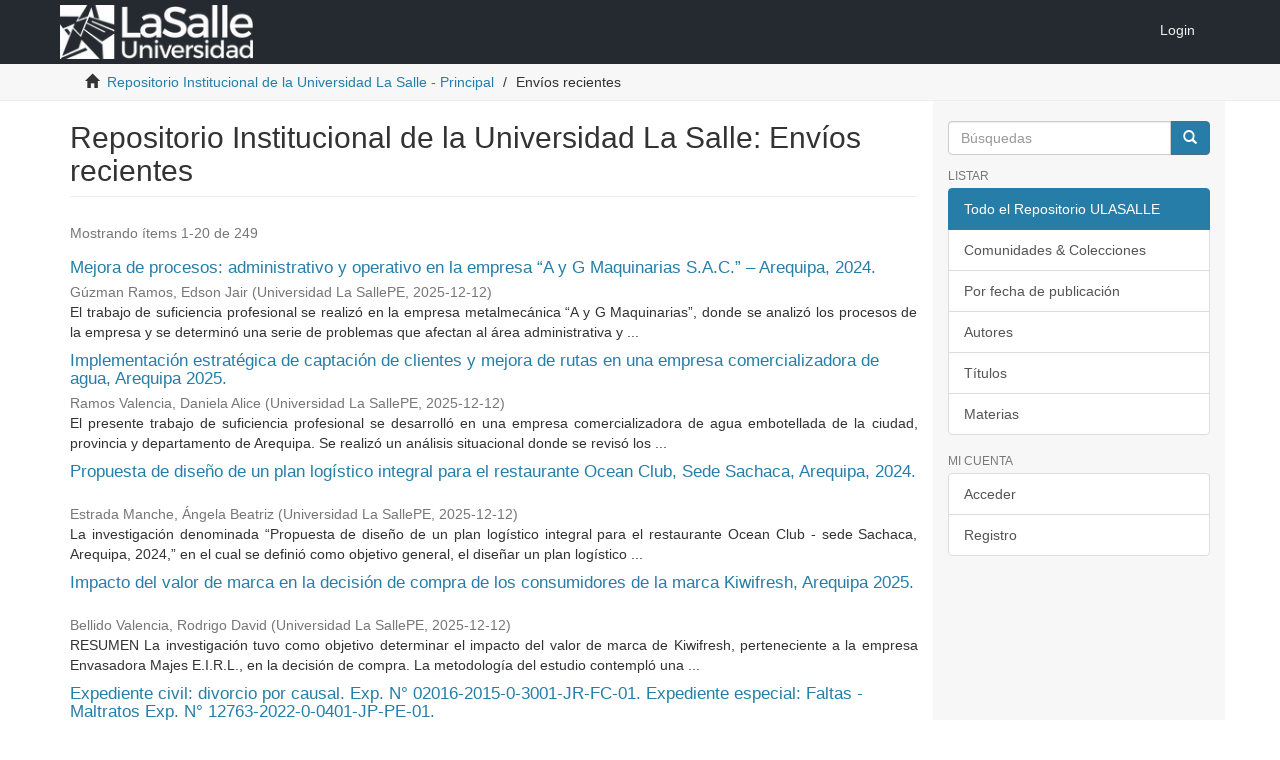

--- FILE ---
content_type: text/html;charset=utf-8
request_url: http://repositorio.ulasalle.edu.pe/recent-submissions
body_size: 47176
content:
<!DOCTYPE html>
            <!--[if lt IE 7]> <html class="no-js lt-ie9 lt-ie8 lt-ie7" lang="en"> <![endif]-->
            <!--[if IE 7]>    <html class="no-js lt-ie9 lt-ie8" lang="en"> <![endif]-->
            <!--[if IE 8]>    <html class="no-js lt-ie9" lang="en"> <![endif]-->
            <!--[if gt IE 8]><!--> <html class="no-js" lang="en"> <!--<![endif]-->
            <head><META http-equiv="Content-Type" content="text/html; charset=UTF-8">
<meta content="text/html; charset=UTF-8" http-equiv="Content-Type">
<meta content="IE=edge,chrome=1" http-equiv="X-UA-Compatible">
<meta content="width=device-width,initial-scale=1" name="viewport">
<link rel="shortcut icon" href="/themes/Mirage2/images/favicon.ico">
<link rel="apple-touch-icon" href="/themes/Mirage2/images/apple-touch-icon.png">
<meta name="Generator" content="DSpace 6.1">
<link href="/themes/Mirage2/styles/main.css" rel="stylesheet">
<link type="application/opensearchdescription+xml" rel="search" href="http://localhost:8080/open-search/description.xml" title="DSpace">
<script>
                //Clear default text of empty text areas on focus
                function tFocus(element)
                {
                if (element.value == ' '){element.value='';}
                }
                //Clear default text of empty text areas on submit
                function tSubmit(form)
                {
                var defaultedElements = document.getElementsByTagName("textarea");
                for (var i=0; i != defaultedElements.length; i++){
                if (defaultedElements[i].value == ' '){
                defaultedElements[i].value='';}}
                }
                //Disable pressing 'enter' key to submit a form (otherwise pressing 'enter' causes a submission to start over)
                function disableEnterKey(e)
                {
                var key;

                if(window.event)
                key = window.event.keyCode;     //Internet Explorer
                else
                key = e.which;     //Firefox and Netscape

                if(key == 13)  //if "Enter" pressed, then disable!
                return false;
                else
                return true;
                }
            </script><!--[if lt IE 9]>
                <script src="/themes/Mirage2/vendor/html5shiv/dist/html5shiv.js"> </script>
                <script src="/themes/Mirage2/vendor/respond/dest/respond.min.js"> </script>
                <![endif]--><script src="/themes/Mirage2/vendor/modernizr/modernizr.js"> </script>
<title>Env&iacute;os recientes</title>
</head><body>
<header>
<div role="navigation" class="navbar navbar-default navbar-static-top">
<div class="container">
<div class="navbar-header">
<button data-toggle="offcanvas" class="navbar-toggle" type="button"><span class="sr-only">Cambiar navegaci&oacute;n</span><span class="icon-bar"></span><span class="icon-bar"></span><span class="icon-bar"></span></button><a class="navbar-brand" href="/"><img src="/themes/Mirage2/images/DSpace-logo-line.png"></a>
<div class="navbar-header pull-right visible-xs hidden-sm hidden-md hidden-lg">
<ul class="nav nav-pills pull-left ">
<li>
<form method="get" action="/login" style="display: inline">
<button class="navbar-toggle navbar-link"><b aria-hidden="true" class="visible-xs glyphicon glyphicon-user"></b></button>
</form>
</li>
</ul>
</div>
</div>
<div class="navbar-header pull-right hidden-xs">
<ul class="nav navbar-nav pull-left"></ul>
<ul class="nav navbar-nav pull-left">
<li>
<a href="/login"><span class="hidden-xs">Login</span></a>
</li>
</ul>
<button type="button" class="navbar-toggle visible-sm" data-toggle="offcanvas"><span class="sr-only">Cambiar navegaci&oacute;n</span><span class="icon-bar"></span><span class="icon-bar"></span><span class="icon-bar"></span></button>
</div>
</div>
</div>
</header>
<div class="trail-wrapper hidden-print">
<div class="container">
<div class="row">
<div class="col-xs-12">
<div class="breadcrumb dropdown visible-xs">
<a data-toggle="dropdown" class="dropdown-toggle" role="button" href="#" id="trail-dropdown-toggle">Env&iacute;os recientes&nbsp;<b class="caret"></b></a>
<ul aria-labelledby="trail-dropdown-toggle" role="menu" class="dropdown-menu">
<li role="presentation">
<a role="menuitem" href="/"><i aria-hidden="true" class="glyphicon glyphicon-home"></i>&nbsp;
                        Repositorio Institucional de la Universidad La Salle - Principal</a>
</li>
<li role="presentation" class="disabled">
<a href="#" role="menuitem">Env&iacute;os recientes</a>
</li>
</ul>
</div>
<ul class="breadcrumb hidden-xs">
<li>
<i aria-hidden="true" class="glyphicon glyphicon-home"></i>&nbsp;
            <a href="/">Repositorio Institucional de la Universidad La Salle - Principal</a>
</li>
<li class="active">Env&iacute;os recientes</li>
</ul>
</div>
</div>
</div>
</div>
<div class="hidden" id="no-js-warning-wrapper">
<div id="no-js-warning">
<div class="notice failure">JavaScript is disabled for your browser. Some features of this site may not work without it.</div>
</div>
</div>
<div class="container" id="main-container">
<div class="row row-offcanvas row-offcanvas-right">
<div class="horizontal-slider clearfix">
<div class="col-xs-12 col-sm-12 col-md-9 main-content">
<div>
<h2 class="ds-div-head page-header first-page-header">Repositorio Institucional de la Universidad La Salle: Env&iacute;os recientes</h2>
<div id="aspect_discovery_recentSubmissions_RecentSubmissionTransformer_div_main-recent-submissions" class="ds-static-div">
<div class="pagination-simple clearfix top">
<p class="pagination-info">Mostrando &iacute;tems 1-20 de 249</p>
</div>
<ul class="ds-artifact-list list-unstyled"></ul>
<div id="aspect_discovery_recentSubmissions_RecentSubmissionTransformer_div_recent-submissions" class="ds-static-div">
<ul class="ds-artifact-list list-unstyled">
<!-- External Metadata URL: cocoon://metadata/handle/20.500.12953/298/mets.xml?sections=dmdSec,fileSec&fileGrpTypes=THUMBNAIL-->
<li class="ds-artifact-item odd">
<div class="artifact-description">
<h4 class="artifact-title">
<a href="/handle/20.500.12953/298">Mejora de procesos: administrativo y operativo en la empresa &ldquo;A y G Maquinarias S.A.C.&rdquo; &ndash; Arequipa, 2024.</a><span class="Z3988" title="ctx_ver=Z39.88-2004&amp;rft_val_fmt=info%3Aofi%2Ffmt%3Akev%3Amtx%3Adc&amp;rft_id=Guzman%2C+E.+%282025%29.+Mejora+de+procesos%3A+administrativo+y+operativo+en+la+empresa+%E2%80%9CA+y+G+Maquinarias+S.A.C.%E2%80%9D+%E2%80%93+Arequipa%2C+2024.+Tesis+para+optar+el+grado+de+Licenciado.+Facultad+de+Administraci%C3%B3n+y+Negocios+Internacionales.+Universidad+la+Salle%2C+Arequipa%2C+Per%C3%BA.&amp;rft_id=http%3A%2F%2Fhdl.handle.net%2F20.500.12953%2F298&amp;rfr_id=info%3Asid%2Fdspace.org%3Arepository&amp;rft.degree=Administraci%C3%B3n+y+negocios+internacionales&amp;rft.degree=Universidad+la+Salle.+Facultad+de+Administraci%C3%B3n+y+Negocios+Internacionales&amp;rft.degree=Administraci%C3%B3n+y+negocios+internacionales&amp;rft.author=71062287">
                    ﻿ 
                </span>
</h4>
<div class="artifact-info">
<span class="author h4"><small><span>G&uacute;zman Ramos, Edson Jair</span></small></span> <span class="publisher-date h4"><small>(<span class="publisher">Universidad La SallePE</span>, <span class="date">2025-12-12</span>)</small></span>
</div>
<div class="artifact-abstract">El trabajo de suficiencia profesional se realiz&oacute; en la empresa metalmec&aacute;nica &ldquo;A y G Maquinarias&rdquo;, donde se analiz&oacute; los procesos de la empresa y se determin&oacute; una serie de problemas que afectan al &aacute;rea administrativa y ...</div>
</div>
</li>
<!-- External Metadata URL: cocoon://metadata/handle/20.500.12953/297/mets.xml?sections=dmdSec,fileSec&fileGrpTypes=THUMBNAIL-->
<li class="ds-artifact-item even">
<div class="artifact-description">
<h4 class="artifact-title">
<a href="/handle/20.500.12953/297">Implementaci&oacute;n estrat&eacute;gica de captaci&oacute;n de clientes y mejora de rutas en una empresa comercializadora de agua, Arequipa 2025.</a><span class="Z3988" title="ctx_ver=Z39.88-2004&amp;rft_val_fmt=info%3Aofi%2Ffmt%3Akev%3Amtx%3Adc&amp;rft_id=Ramos%2C+D.%282025%29.+Implementaci%C3%B3n+estrat%C3%A9gica+de+captaci%C3%B3n+de+clientes+y+mejora+de+rutas+en+una+empresa+comercializadora+de+agua%2C+Arequipa+2025.+Tesis+para+optar+el+grado+de+Licenciado.+Facultad+de+Administraci%C3%B3n+y+negocios+internacionales.+Universidad+a+Salle%2C+Arequipa%2C+Per%C3%BA.&amp;rft_id=http%3A%2F%2Fhdl.handle.net%2F20.500.12953%2F297&amp;rfr_id=info%3Asid%2Fdspace.org%3Arepository&amp;rft.degree=Administraci%C3%B3n+y+negocios+internacionales&amp;rft.degree=Universidad+la+Salle.+Facultad+de+Administraci%C3%B3n+y+Negocios+Internacionales&amp;rft.degree=Administraci%C3%B3n+y+negocios+internacionales&amp;rft.author=70304780">
                    ﻿ 
                </span>
</h4>
<div class="artifact-info">
<span class="author h4"><small><span>Ramos Valencia, Daniela Alice</span></small></span> <span class="publisher-date h4"><small>(<span class="publisher">Universidad La SallePE</span>, <span class="date">2025-12-12</span>)</small></span>
</div>
<div class="artifact-abstract">El presente trabajo de suficiencia profesional se desarroll&oacute; en una empresa comercializadora de agua embotellada de la ciudad, provincia y departamento de Arequipa. Se realiz&oacute; un an&aacute;lisis situacional donde se revis&oacute; los ...</div>
</div>
</li>
<!-- External Metadata URL: cocoon://metadata/handle/20.500.12953/296/mets.xml?sections=dmdSec,fileSec&fileGrpTypes=THUMBNAIL-->
<li class="ds-artifact-item odd">
<div class="artifact-description">
<h4 class="artifact-title">
<a href="/handle/20.500.12953/296">Propuesta de dise&ntilde;o de un plan log&iacute;stico integral para el restaurante Ocean Club, Sede Sachaca, Arequipa, 2024.</a><span class="Z3988" title="ctx_ver=Z39.88-2004&amp;rft_val_fmt=info%3Aofi%2Ffmt%3Akev%3Amtx%3Adc&amp;rft_id=Estrada%2C+A.+%282025%29.+Propuesta+de+dise%C3%B1o+de+un+plan+log%C3%ADstico+integral+para+el+restaurante+Ocean+Club%2C+Sede+Sachaca%2C+Arequipa%2C+2024.Tesis+para+optar+el+grado+de+Licenciado.+Facultad+de+Administraci%C3%B3n+y+Negocios+Internacionales.+Universidad+la+Salle%2C+Arequipa%2C+Per%C3%BA.&amp;rft_id=http%3A%2F%2Fhdl.handle.net%2F20.500.12953%2F296&amp;rfr_id=info%3Asid%2Fdspace.org%3Arepository&amp;rft.degree=Administraci%C3%B3n+y+negocios+internacionales&amp;rft.degree=Universidad+la+Salle.+Facultad+de+Administraci%C3%B3n+y+Negocios+Internacionales&amp;rft.degree=Administraci%C3%B3n+y+negocios+internacionales&amp;rft.advisor=41866294&amp;rft.advisor=https%3A%2F%2Forcid.org%2F0000-0002-6148-5190&amp;rft.author=77180042">
                    ﻿ 
                </span>
</h4>
<div class="artifact-info">
<span class="author h4"><small><span>Estrada Manche, &Aacute;ngela Beatriz</span></small></span> <span class="publisher-date h4"><small>(<span class="publisher">Universidad La SallePE</span>, <span class="date">2025-12-12</span>)</small></span>
</div>
<div class="artifact-abstract">La investigaci&oacute;n denominada &ldquo;Propuesta de dise&ntilde;o de un plan log&iacute;stico integral para el restaurante Ocean Club - sede Sachaca, Arequipa, 2024,&rdquo; en el cual se defini&oacute; como objetivo general, el dise&ntilde;ar un plan log&iacute;stico ...</div>
</div>
</li>
<!-- External Metadata URL: cocoon://metadata/handle/20.500.12953/295/mets.xml?sections=dmdSec,fileSec&fileGrpTypes=THUMBNAIL-->
<li class="ds-artifact-item even">
<div class="artifact-description">
<h4 class="artifact-title">
<a href="/handle/20.500.12953/295">Impacto del valor de marca en la decisi&oacute;n de compra de los consumidores de la marca Kiwifresh, Arequipa 2025.</a><span class="Z3988" title="ctx_ver=Z39.88-2004&amp;rft_val_fmt=info%3Aofi%2Ffmt%3Akev%3Amtx%3Adc&amp;rft_id=Bellido%2C+R.+%282025%29.+Impacto+del+valor+de+marca+en+la+decisi%C3%B3n+de+compra+de+los+consumidores+de+la+marca+Kiwifresh%2C+Arequipa+2025.+Tesis+para+optar+el+grado+de+Licenciado.+Facultad+de+Administraci%C3%B3n+y+negocios+internacionales.+Universidad+la+Salle%2C+Arequipa%2C+Per%C3%BA.&amp;rft_id=http%3A%2F%2Fhdl.handle.net%2F20.500.12953%2F295&amp;rfr_id=info%3Asid%2Fdspace.org%3Arepository&amp;rft.degree=Administraci%C3%B3n+y+negocios+internacionales&amp;rft.degree=Universidad+la+Salle.+Facultad+de+Administraci%C3%B3n+y+Negocios+Internacionales&amp;rft.degree=Administraci%C3%B3n+y+negocios+internacionales&amp;rft.advisor=43305443&amp;rft.advisor=https%3A%2F%2Forcid.org%2F0000-0001-6030-678X&amp;rft.author=74469921">
                    ﻿ 
                </span>
</h4>
<div class="artifact-info">
<span class="author h4"><small><span>Bellido Valencia, Rodrigo David</span></small></span> <span class="publisher-date h4"><small>(<span class="publisher">Universidad La SallePE</span>, <span class="date">2025-12-12</span>)</small></span>
</div>
<div class="artifact-abstract">RESUMEN&#13;
La investigaci&oacute;n tuvo como objetivo determinar el impacto del valor de marca de Kiwifresh, perteneciente a la empresa Envasadora Majes E.I.R.L., en la decisi&oacute;n de compra. La metodolog&iacute;a del estudio contempl&oacute; una ...</div>
</div>
</li>
<!-- External Metadata URL: cocoon://metadata/handle/20.500.12953/294/mets.xml?sections=dmdSec,fileSec&fileGrpTypes=THUMBNAIL-->
<li class="ds-artifact-item odd">
<div class="artifact-description">
<h4 class="artifact-title">
<a href="/handle/20.500.12953/294">Expediente civil: divorcio por causal. Exp. N&deg; 02016-2015-0-3001-JR-FC-01. Expediente especial: Faltas - Maltratos Exp. N&deg; 12763-2022-0-0401-JP-PE-01.</a><span class="Z3988" title="ctx_ver=Z39.88-2004&amp;rft_val_fmt=info%3Aofi%2Ffmt%3Akev%3Amtx%3Adc&amp;rft_id=Guzm%C3%A1n%2C+M.+%282025%29.+Expediente+civil%3A+divorcio+por+causal.+Exp.+N%C2%B0+02016-2015-0-3001-JR-FC-01.+Expediente+especial%3A+Faltas+-+Maltratos+Exp.+N%C2%B0+12763-2022-0-0401-JP-PE-01.Tesis+para+optar+el+grado+de+Licenciado.+Facultad+de+Derecho.+Universidad+la+Salle%2C+Arequipa%2C+Per%C3%BA.&amp;rft_id=http%3A%2F%2Fhdl.handle.net%2F20.500.12953%2F294&amp;rfr_id=info%3Asid%2Fdspace.org%3Arepository&amp;rft.degree=Derecho&amp;rft.degree=Universidad+la+Salle.+Facultad+de+Derecho&amp;rft.degree=Derecho&amp;rft.author=73376474">
                    ﻿ 
                </span>
</h4>
<div class="artifact-info">
<span class="author h4"><small><span>Guzm&aacute;n Mestas, Mildred Josseline</span></small></span> <span class="publisher-date h4"><small>(<span class="publisher">Universidad la SallePE</span>, <span class="date">2025-12-11</span>)</small></span>
</div>
<div class="artifact-abstract">El presente trabajo de suficiencia profesional tiene como objetivo principal realizar un an&aacute;lisis detallado de dos expedientes judiciales, uno correspondiente al &aacute;mbito civil y el otro al &aacute;mbito penal, con el fin de evaluar ...</div>
</div>
</li>
<!-- External Metadata URL: cocoon://metadata/handle/20.500.12953/293/mets.xml?sections=dmdSec,fileSec&fileGrpTypes=THUMBNAIL-->
<li class="ds-artifact-item even">
<div class="artifact-description">
<h4 class="artifact-title">
<a href="/handle/20.500.12953/293">Expediente civil: nulidad del acto juridico Exp. N&deg; 00257-2016-0-0402-JR-CI-01.	Expediente especial: feminicidio agravado. Exp. N&deg;02604-2020-73-0401-JR-PE-01</a><span class="Z3988" title="ctx_ver=Z39.88-2004&amp;rft_val_fmt=info%3Aofi%2Ffmt%3Akev%3Amtx%3Adc&amp;rft_id=Melgar%2C+S.%282025%29.+Expediente+civil%3A+nulidad+del+acto+jur%C3%ADdico+Exp.+N%C2%B0+00257-2016-0-0402-JR-CI-01.Expediente+especial%3A+feminicidio+agravado.+Exp.+N%C2%B002604-2020-73-0401-JR-PE-01.+Tesis+para+optar+el+grado+de+Licenciado.+Facultad+de+Derecho.+Universidad+la+Salle%2C+Arequipa%2C+Per%C3%BA.&amp;rft_id=http%3A%2F%2Fhdl.handle.net%2F20.500.12953%2F293&amp;rfr_id=info%3Asid%2Fdspace.org%3Arepository&amp;rft.degree=Derecho&amp;rft.degree=Universidad+la+Salle.+Facultad+de+Derecho&amp;rft.degree=Derecho&amp;rft.author=70105120">
                    ﻿ 
                </span>
</h4>
<div class="artifact-info">
<span class="author h4"><small><span>Melgar Alfaro, Sdenka Maria</span></small></span> <span class="publisher-date h4"><small>(<span class="publisher">Universidad la SallePE</span>, <span class="date">2025-12-11</span>)</small></span>
</div>
<div class="artifact-abstract">En el presente trabajo de suficiencia profesional, analizara dos materias del Derecho: Derecho Civil y Derecho Penal.&#13;
En materia Civil: &ldquo;NULIDAD DE ACTO JUR&Iacute;DICO&rdquo;, proceso iniciado por la persona de iniciales I.Z.L.D., ...</div>
</div>
</li>
<!-- External Metadata URL: cocoon://metadata/handle/20.500.12953/292/mets.xml?sections=dmdSec,fileSec&fileGrpTypes=THUMBNAIL-->
<li class="ds-artifact-item odd">
<div class="artifact-description">
<h4 class="artifact-title">
<a href="/handle/20.500.12953/292">Experiencia del cliente y lealtad de marca de los comensales del restaurante La 41 Food Center, Arequipa, 2024.</a><span class="Z3988" title="ctx_ver=Z39.88-2004&amp;rft_val_fmt=info%3Aofi%2Ffmt%3Akev%3Amtx%3Adc&amp;rft_id=Ponce%2C+J.%282025%29.+Experiencia+del+cliente+y+lealtad+de+marca+de+los+comensales+del+restaurante+La+41+Food+Center%2C+Arequipa%2C+2024.+Tesis+para+optar+el+grado+de+Licenciado.+Facultad+de+Administraci%C3%B3n+y+Negocios+Internacionales%2C+Universidad+la+Salle%2C+Arequipa%2C+Per%C3%BA.&amp;rft_id=http%3A%2F%2Fhdl.handle.net%2F20.500.12953%2F292&amp;rfr_id=info%3Asid%2Fdspace.org%3Arepository&amp;rft.degree=Administraci%C3%B3n+y+negocios+internacionales&amp;rft.degree=Universidad+la+Salle.+Facultad+de+Administraci%C3%B3n+y+Negocios+Internacionales&amp;rft.degree=Administraci%C3%B3n+y+negocios+internacionales&amp;rft.advisor=42159832&amp;rft.advisor=https%3A%2F%2Forcid.org%2F0000-0003-4112-8038&amp;rft.author=73590543">
                    ﻿ 
                </span>
</h4>
<div class="artifact-info">
<span class="author h4"><small><span>Ponce Morales, Jos&eacute; Alonso</span></small></span> <span class="publisher-date h4"><small>(<span class="publisher">Universidad La SallePE</span>, <span class="date">2025-12-11</span>)</small></span>
</div>
<div class="artifact-abstract">La presente investigaci&oacute;n titulada &ldquo;Experiencia del cliente y lealtad de marca de los comensales del restaurante La 41 Food Center, Arequipa, 2024&rdquo; tuvo como finalidad analizar la relaci&oacute;n existente entre la experiencia ...</div>
</div>
</li>
<!-- External Metadata URL: cocoon://metadata/handle/20.500.12953/291/mets.xml?sections=dmdSec,fileSec&fileGrpTypes=THUMBNAIL-->
<li class="ds-artifact-item even">
<div class="artifact-description">
<h4 class="artifact-title">
<a href="/handle/20.500.12953/291">Propuesta de gesti&oacute;n de inventarios para mejorar la productividad en la empresa AGZ Transportes S.A.C.</a><span class="Z3988" title="ctx_ver=Z39.88-2004&amp;rft_val_fmt=info%3Aofi%2Ffmt%3Akev%3Amtx%3Adc&amp;rft_id=Valderrama%2C+Y.+%282025%29.+Propuesta+de+gesti%C3%B3n+de+inventarios+para+mejorar+la+productividad+en+la+empresa+AGZ+Transportes+S.A.C.+Tesis+para+optar+el+grado+de+Licenciado.+Facultad+de+Administraci%C3%B3n+y+Negocios+Internacionales.+Universidad+la+Salle%2C+Arequipa%2C+Per%C3%BA.&amp;rft_id=http%3A%2F%2Fhdl.handle.net%2F20.500.12953%2F291&amp;rfr_id=info%3Asid%2Fdspace.org%3Arepository&amp;rft.degree=Administraci%C3%B3n+y+negocios+internacionales&amp;rft.degree=Universidad+la+Salle.+Facultad+de+Administraci%C3%B3n+y+Negocios+Internacionales&amp;rft.degree=Administraci%C3%B3n+y+negocios+internacionales&amp;rft.advisor=41245708&amp;rft.advisor=https%3A%2F%2Forcid.org%2F0000-0003-2160-1908&amp;rft.author=71404303">
                    ﻿ 
                </span>
</h4>
<div class="artifact-info">
<span class="author h4"><small><span>Valderrama Ya&ntilde;ez, Yajayra Nayomi</span></small></span> <span class="publisher-date h4"><small>(<span class="publisher">Universidad La SallePE</span>, <span class="date">2025-12-11</span>)</small></span>
</div>
<div class="artifact-abstract">La empresa AGZ Transporte S.A.C., en Arequipa, pasaba por varios problemas con su inventario, sobre todo en el almac&eacute;n donde se guardaban los neum&aacute;ticos y los aros. No era raro que se presentaran demoras o que los registros ...</div>
</div>
</li>
<!-- External Metadata URL: cocoon://metadata/handle/20.500.12953/290/mets.xml?sections=dmdSec,fileSec&fileGrpTypes=THUMBNAIL-->
<li class="ds-artifact-item odd">
<div class="artifact-description">
<h4 class="artifact-title">
<a href="/handle/20.500.12953/290">El posicionamiento de marca y su relaci&oacute;n con el uso de redes sociales, de la principales universidades cat&oacute;licas de la ciudad de Arequipa, en estudiantes del 5to a&ntilde;o de secundaria de un grupo de colegios cat&oacute;licos de Arequipa 2024.</a><span class="Z3988" title="ctx_ver=Z39.88-2004&amp;rft_val_fmt=info%3Aofi%2Ffmt%3Akev%3Amtx%3Adc&amp;rft_id=http%3A%2F%2Fhdl.handle.net%2F20.500.12953%2F290&amp;rfr_id=info%3Asid%2Fdspace.org%3Arepository&amp;rft.degree=Administraci%C3%B3n+y+negocios+internacionales&amp;rft.degree=Universidad+la+Salle.+Facultad+de+Administraci%C3%B3n+y+Negocios+Internacionales&amp;rft.degree=Administraci%C3%B3n+y+negocios+internacionales&amp;rft.advisor=43305443&amp;rft.author=72670369">
                    ﻿ 
                </span>
</h4>
<div class="artifact-info">
<span class="author h4"><small><span>Sard&oacute;n Paucar, Andrea Dora</span></small></span> <span class="publisher-date h4"><small>(<span class="publisher">Universidad La SallePE</span>, <span class="date">2025-12-10</span>)</small></span>
</div>
<div class="artifact-abstract">El prop&oacute;sito de la presente investigaci&oacute;n tuvo como objetivo determinar el impacto del uso de redes sociales en el posicionamiento de marca de las principales universidades cat&oacute;licas de Arequipa, seg&uacute;n la percepci&oacute;n de los ...</div>
</div>
</li>
<!-- External Metadata URL: cocoon://metadata/handle/20.500.12953/289/mets.xml?sections=dmdSec,fileSec&fileGrpTypes=THUMBNAIL-->
<li class="ds-artifact-item even">
<div class="artifact-description">
<h4 class="artifact-title">
<a href="/handle/20.500.12953/289">Mejora del proceso de contrataci&oacute;n de locadores de servicio en la red asistencial Arequipa de Essalud basada en la ley N&deg;32069, Arequipa 2025.</a><span class="Z3988" title="ctx_ver=Z39.88-2004&amp;rft_val_fmt=info%3Aofi%2Ffmt%3Akev%3Amtx%3Adc&amp;rft_id=Cornejo%2C+k.%282025%29.+Mejora+del+proceso+de+contrataci%C3%B3n+de+locadores+de+servicio+en+la+red+asistencial+Arequipa+de+Essalud+basada+en+la+ley+N%C2%B032069%2C+Arequipa+2025.+Tesis+para+optar+el+grado+Licenciada.+Facultad+de+Administraci%C3%B3n+y+Negocios+Internacionales.+Universidad+la+Salle%2C+Arequipa%2C+Per%C3%BA.&amp;rft_id=http%3A%2F%2Fhdl.handle.net%2F20.500.12953%2F289&amp;rfr_id=info%3Asid%2Fdspace.org%3Arepository&amp;rft.degree=Administraci%C3%B3n+y+negocios+internacionales&amp;rft.degree=Universidad+la+Salle.+Facultad+de+Administraci%C3%B3n+y+Negocios+Internacionales&amp;rft.degree=Administraci%C3%B3n+y+negocios+internacionales&amp;rft.advisor=40566116&amp;rft.advisor=https%3A%2F%2Forcid.org%2F0000-0003-4897-0519&amp;rft.author=71504342">
                    ﻿ 
                </span>
</h4>
<div class="artifact-info">
<span class="author h4"><small><span>Cornejo D&iacute;az, Kriss</span></small></span> <span class="publisher-date h4"><small>(<span class="publisher">Universidad La SallePE</span>, <span class="date">2025-12-10</span>)</small></span>
</div>
<div class="artifact-abstract">La presente investigaci&oacute;n tuvo como prop&oacute;sito dise&ntilde;ar una propuesta para optimizar las contrataciones menores o iguales a 8 UIT de locadores de servicio en la Red Asistencial Arequipa de EsSalud, mediante la aplicaci&oacute;n de ...</div>
</div>
</li>
<!-- External Metadata URL: cocoon://metadata/handle/20.500.12953/288/mets.xml?sections=dmdSec,fileSec&fileGrpTypes=THUMBNAIL-->
<li class="ds-artifact-item odd">
<div class="artifact-description">
<h4 class="artifact-title">
<a href="/handle/20.500.12953/288">Expediente civil: interdicto de recobrar. EXP. N.&ordm; 05815-2022-0-0401-JR-CI-02. Expediente especial: Acci&oacute;n de amparo. EXP. N.&ordm; 0172-2019-0-0401-JR-DC-01.</a><span class="Z3988" title="ctx_ver=Z39.88-2004&amp;rft_val_fmt=info%3Aofi%2Ffmt%3Akev%3Amtx%3Adc&amp;rft_id=Camacho%2C+B.%282025%29.+Expediente+civil%3A+interdicto+de+recobrar.+EXP.+N.%C2%BA+05815-2022-0-0401-JR-CI-02.+Expediente+especial%3A+Acci%C3%B3n+de+amparo.+EXP.+N.%C2%BA+0172-2019-0-0401-JR-DC-01.Tesis+para+optar+el+grado+de+Licenciado.+Facultad+de+Derecho.+Universidad+la+Salle%2C+Arequipa%2C+Per%C3%BA.&amp;rft_id=http%3A%2F%2Fhdl.handle.net%2F20.500.12953%2F288&amp;rfr_id=info%3Asid%2Fdspace.org%3Arepository&amp;rft.degree=Derecho&amp;rft.degree=Universidad+la+Salle.+Facultad+de+Derecho&amp;rft.degree=Derecho&amp;rft.author=74200390">
                    ﻿ 
                </span>
</h4>
<div class="artifact-info">
<span class="author h4"><small><span>Camacho Huaracha, Betzy Fernanda</span></small></span> <span class="publisher-date h4"><small>(<span class="publisher">Universidad la SallePE</span>, <span class="date">2025-12-10</span>)</small></span>
</div>
<div class="artifact-abstract">En el presente trabajo de suficiencia profesional se llev&oacute; a cabo la exposici&oacute;n y an&aacute;lisis de los expedientes judiciales N&deg; 05815-2022-0-0401-JR-CI-02 y N.&ordm; 0172-2019-0-0401- JR-DC-01, los cuales son de materia civil y ...</div>
</div>
</li>
<!-- External Metadata URL: cocoon://metadata/handle/20.500.12953/287/mets.xml?sections=dmdSec,fileSec&fileGrpTypes=THUMBNAIL-->
<li class="ds-artifact-item even">
<div class="artifact-description">
<h4 class="artifact-title">
<a href="/handle/20.500.12953/287">Expediente civil: prescripci&oacute;n adquisitiva. Exp. N&deg; 02251-2019-0-0412-JR-CI-02. Expediente especial: nulidad de resoluci&oacute;n o acto administrativo. Exp. N&deg;: 15347-2017-0-1801-JR-CA-25.</a><span class="Z3988" title="ctx_ver=Z39.88-2004&amp;rft_val_fmt=info%3Aofi%2Ffmt%3Akev%3Amtx%3Adc&amp;rft_id=N%C3%BA%C3%B1ez%2C+Y.+%282025%29.+Expediente+civil%3A+prescripci%C3%B3n+adquisitiva.+Exp.+N%C2%B0+02251-2019-0-0412-JR-CI-02.+Expediente+especial%3A+nulidad+de+resoluci%C3%B3n+o+acto+administrativo.+Exp.+N%C2%B0%3A+15347-2017-0-1801-JR-CA-25.Tesis+para+optar+el+grado+de+Licenciado.+Facultad+de+Derecho.+Universidad+la+Salle%2C+Arequipa%2C+Per%C3%BA.&amp;rft_id=http%3A%2F%2Fhdl.handle.net%2F20.500.12953%2F287&amp;rfr_id=info%3Asid%2Fdspace.org%3Arepository&amp;rft.degree=Derecho&amp;rft.degree=Universidad+la+Salle.+Facultad+de+Derecho&amp;rft.degree=Derecho&amp;rft.author=70148300">
                    ﻿ 
                </span>
</h4>
<div class="artifact-info">
<span class="author h4"><small><span>Nu&ntilde;ez del Prado Meza, Yanina Estefani</span></small></span> <span class="publisher-date h4"><small>(<span class="publisher">Universidad la SallePE</span>, <span class="date">2025-12-10</span>)</small></span>
</div>
<div class="artifact-abstract">El presente trabajo de suficiencia profesional ha llevado a cabo un an&aacute;lisis detallado de la evaluaci&oacute;n sustantiva, descriptiva y probatoria de dos casos jur&iacute;dicos espec&iacute;ficos. Uno de los casos analizados corresponde al ...</div>
</div>
</li>
<!-- External Metadata URL: cocoon://metadata/handle/20.500.12953/286/mets.xml?sections=dmdSec,fileSec&fileGrpTypes=THUMBNAIL-->
<li class="ds-artifact-item odd">
<div class="artifact-description">
<h4 class="artifact-title">
<a href="/handle/20.500.12953/286">Expediente civil: petici&oacute;n de herencia. N&deg; 00762-2017-0-0401-JR-CI-05.  Expediente especial: operaciones no reconocidas EXP. N&deg;0399-2023/PS0-INDECOPI-AREQUIPA</a><span class="Z3988" title="ctx_ver=Z39.88-2004&amp;rft_val_fmt=info%3Aofi%2Ffmt%3Akev%3Amtx%3Adc&amp;rft_id=Obando%2C+M.%282025%29.+Expediente+civil%3A+petici%C3%B3n+de+herencia.+N%C2%B0+00762-2017-0-0401-JR-CI-05.++Expediente+especial%3A+operaciones+no+reconocidas+EXP.+N%C2%B00399-2023%2FPS0-INDECOPI-AREQUIPA.+Tesis+para+optar+el+grado+de+Licenciado.+Facutlad+de+Derecho.+Universidad+la+Salle%2C+Arequipa%2C+Per%C3%BA.&amp;rft_id=http%3A%2F%2Fhdl.handle.net%2F20.500.12953%2F286&amp;rfr_id=info%3Asid%2Fdspace.org%3Arepository&amp;rft.degree=Derecho&amp;rft.degree=Universidad+la+Salle.+Facultad+de+Derecho&amp;rft.degree=Derecho&amp;rft.author=73084856">
                    ﻿ 
                </span>
</h4>
<div class="artifact-info">
<span class="author h4"><small><span>Obando Loayza, Marco Fabi&aacute;n</span></small></span> <span class="publisher-date h4"><small>(<span class="publisher">Universidad la SallePE</span>, <span class="date">2025-12-03</span>)</small></span>
</div>
<div class="artifact-abstract">El primer expediente, tramitado ante el 5.&ordm; Juzgado Civil de Arequipa, vers&oacute; sobre petici&oacute;n de herencia. La demandante fue L.C.Q., conviviente reconocida judicialmente del causante F.H.M.; los demandados fueron N.H.Z., ...</div>
</div>
</li>
<!-- External Metadata URL: cocoon://metadata/handle/20.500.12953/285/mets.xml?sections=dmdSec,fileSec&fileGrpTypes=THUMBNAIL-->
<li class="ds-artifact-item even">
<div class="artifact-description">
<h4 class="artifact-title">
<a href="/handle/20.500.12953/285">Expediente civil: prescripci&oacute;n adquisitiva de dominio Exp. N &deg; 01436-2017-0-0401-JR-CI-10. Expediente especial: contencioso administrativo, N&deg;. N &deg; 02065-2012-0-0401-JR-LA-06</a><span class="Z3988" title="ctx_ver=Z39.88-2004&amp;rft_val_fmt=info%3Aofi%2Ffmt%3Akev%3Amtx%3Adc&amp;rft_id=Urday%2C+Angye.+%2F2025%29.+Expediente+civil%3A+prescripci%C3%B3n+adquisitiva+de+dominio+Exp.+N+%C2%B0+01436-2017-0-0401-JR-CI-10.+Expediente+especial%3A+contencioso+administrativo%2C+N%C2%B0.+N+%C2%B0+02065-2012-0-0401-JR-LA-06.+Tesis+para+optar+el+grado+de+Licenciado.+Facultad+de+Derecho.+Universidad+la+Salle%2C+Arequipa%2C+Per%C3%BA.&amp;rft_id=http%3A%2F%2Fhdl.handle.net%2F20.500.12953%2F285&amp;rfr_id=info%3Asid%2Fdspace.org%3Arepository&amp;rft.degree=Derecho&amp;rft.degree=Universidad+la+Salle.+Facultad+de+Derecho&amp;rft.degree=Derecho&amp;rft.author=72283932">
                    ﻿ 
                </span>
</h4>
<div class="artifact-info">
<span class="author h4"><small><span>Urday Rivera, Angye Karla</span></small></span> <span class="publisher-date h4"><small>(<span class="publisher">Universidad la SallePE</span>, <span class="date">2025-12-02</span>)</small></span>
</div>
<div class="artifact-abstract">El desarrollo del presente trabajo de suficiencia profesional, parte por ser distribuido en dos cap&iacute;tulos que abordan el estudio sustantivo, procesal y probatorio de dos procesos judiciales; El inaugural, atinente al fuero ...</div>
</div>
</li>
<!-- External Metadata URL: cocoon://metadata/handle/20.500.12953/284/mets.xml?sections=dmdSec,fileSec&fileGrpTypes=THUMBNAIL-->
<li class="ds-artifact-item odd">
<div class="artifact-description">
<h4 class="artifact-title">
<a href="/handle/20.500.12953/284">An&aacute;lisis de la incompatibilidad de la ley N&deg;32107 de prescripci&oacute;n de los delitos de lesa humanidad y cr&iacute;menes de guerra en el Per&uacute; con las obligaciones internacionales en materia de derechos humanos.</a><span class="Z3988" title="ctx_ver=Z39.88-2004&amp;rft_val_fmt=info%3Aofi%2Ffmt%3Akev%3Amtx%3Adc&amp;rft_id=Rojas%2C+Y.%282025%29.+An%C3%A1lisis+de+la+incompatibilidad+de+la+ley+N%C2%B032107+de+prescripci%C3%B3n+de+los+delitos+de+lesa+humanidad+y+cr%C3%ADmenes+de+guerra+en+el+Per%C3%BA+con+las+obligaciones+internacionales+en+materia+de+derechos+humanos.+Tesis+para+optar+el+grado+de+Licenciado.+Facultad+de+Derecho.+Universidad+la+Salle%2C+Arequipa%2C+Per%C3%BA.&amp;rft_id=http%3A%2F%2Fhdl.handle.net%2F20.500.12953%2F284&amp;rfr_id=info%3Asid%2Fdspace.org%3Arepository&amp;rft.degree=Derecho&amp;rft.degree=Universidad+la+Salle.+Facultad+de+Derecho&amp;rft.degree=Derecho&amp;rft.advisor=01316437&amp;rft.advisor=https%3A%2F%2Forcid.org%2F0000-0002-5517-6770&amp;rft.author=75317986">
                    ﻿ 
                </span>
</h4>
<div class="artifact-info">
<span class="author h4"><small><span>Rojas Castro, Yaqui Licet</span></small></span> <span class="publisher-date h4"><small>(<span class="publisher">Universidad la SallePE</span>, <span class="date">2025-12-02</span>)</small></span>
</div>
<div class="artifact-abstract">El control de convencionalidad constituye un mecanismo destinado a armonizar el ordenamiento jur&iacute;dico interno de los Estados parte con las disposiciones de la Convenci&oacute;n Americana sobre Derechos Humanos, encontr&aacute;ndose ...</div>
</div>
</li>
<!-- External Metadata URL: cocoon://metadata/handle/20.500.12953/283/mets.xml?sections=dmdSec,fileSec&fileGrpTypes=THUMBNAIL-->
<li class="ds-artifact-item even">
<div class="artifact-description">
<h4 class="artifact-title">
<a href="/handle/20.500.12953/283">Determinaci&oacute;n del criterio de interpretaci&oacute;n adecuado para establecer el estado de necesidad del menor alimentista</a><span class="Z3988" title="ctx_ver=Z39.88-2004&amp;rft_val_fmt=info%3Aofi%2Ffmt%3Akev%3Amtx%3Adc&amp;rft_id=Zegarra%2C+I.%282025%29.+Determinaci%C3%B3n+del+criterio+de+interpretaci%C3%B3n+adecuado+para+establecer+el+estado+de+necesidad+del+menor+alimentista.+Tesis+para+optar+el+grado+de+Licenciado.+Facultad+de+Derecho.+Universidad+la+Salle%2C+Arequipa%2C+Per%C3%BA.&amp;rft_id=http%3A%2F%2Fhdl.handle.net%2F20.500.12953%2F283&amp;rfr_id=info%3Asid%2Fdspace.org%3Arepository&amp;rft.degree=Derecho&amp;rft.degree=Universidad+la+Salle.+Facultad+de+Derecho&amp;rft.degree=Derecho&amp;rft.author=76168702">
                    ﻿ 
                </span>
</h4>
<div class="artifact-info">
<span class="author h4"><small><span>Zegarra Quiroga, Italo Enrique</span></small></span> <span class="publisher-date h4"><small>(<span class="publisher">Universidad la SallePE</span>, <span class="date">2025-12-01</span>)</small></span>
</div>
<div class="artifact-abstract">El derecho de alimentos constituye un derecho fundamental que garantiza la subsistencia de los individuos que por sus condiciones especiales no pueden asegurar su propia subsistencia. Por lo cual resulta fundamental que ...</div>
</div>
</li>
<!-- External Metadata URL: cocoon://metadata/handle/20.500.12953/282/mets.xml?sections=dmdSec,fileSec&fileGrpTypes=THUMBNAIL-->
<li class="ds-artifact-item odd">
<div class="artifact-description">
<h4 class="artifact-title">
<a href="/handle/20.500.12953/282">La Compatibilidad del derecho de retracto regulado en el c&oacute;digo civil de 1984 con el r&eacute;gimen econ&oacute;mico constitucional de 1993.</a><span class="Z3988" title="ctx_ver=Z39.88-2004&amp;rft_val_fmt=info%3Aofi%2Ffmt%3Akev%3Amtx%3Adc&amp;rft_id=Arag%C3%B3n%2C+R.+%282025%29.+La+Compatibilidad+del+derecho+de+retracto+regulado+en+el+c%C3%B3digo+civil+de+1984+con+el+r%C3%A9gimen+econ%C3%B3mico+constitucional+de+1993.+Tesis+para+optar+el+grado+de+Licenciado.+Facultad+de+Derecho.+Universidad+la+Salle%2C+Arequipa%2C+Per%C3%BA.+Facultad+de+Derecho.+Universidad+la+Salle+de+Arequipa%2C+Per%C3%BA.&amp;rft_id=http%3A%2F%2Fhdl.handle.net%2F20.500.12953%2F282&amp;rfr_id=info%3Asid%2Fdspace.org%3Arepository&amp;rft.degree=Derecho&amp;rft.degree=Universidad+la+Salle.+Facultad+de+Derecho&amp;rft.degree=Derecho&amp;rft.advisor=70008835&amp;rft.advisor=https%3A%2F%2Forcid.org%2F%C2%A00009-0009-1859-404X&amp;rft.author=70810562">
                    ﻿ 
                </span>
</h4>
<div class="artifact-info">
<span class="author h4"><small><span>Arag&oacute;n Martel, Rodrigo</span></small></span> <span class="publisher-date h4"><small>(<span class="publisher">Universidad la SallePE</span>, <span class="date">2025-12-01</span>)</small></span>
</div>
<div class="artifact-abstract">Se tuvo como objetivo analizar la relaci&oacute;n del derecho de retracto con el marco constitucional y normativo vigente en el Per&uacute;, abordando su inserci&oacute;n en el ordenamiento jur&iacute;dico desde una perspectiva cr&iacute;tica. Para ello, ...</div>
</div>
</li>
<!-- External Metadata URL: cocoon://metadata/handle/20.500.12953/281/mets.xml?sections=dmdSec,fileSec&fileGrpTypes=THUMBNAIL-->
<li class="ds-artifact-item even">
<div class="artifact-description">
<h4 class="artifact-title">
<a href="/handle/20.500.12953/281">Los tipos de violencia conforme a la ley N&deg;30364 y su incidencia en los casos de intentos de suicidios atendidos en el hospital Goyeneche de Arequipa entre los a&ntilde;os 2023-2024.</a><span class="Z3988" title="ctx_ver=Z39.88-2004&amp;rft_val_fmt=info%3Aofi%2Ffmt%3Akev%3Amtx%3Adc&amp;rft_id=Bueno%2C+C.+%282025%29.+Los+tipos+de+violencia+conforme+a+la+ley+N%C2%B030364+y+su+incidencia+en+los+casos+de+intentos+de+suicidios+atendidos+en+el+hospital+Goyeneche+de+Arequipa+entre+los+a%C3%B1os+2023-2024.+Tesis+para+optar+el+grado+de+Licenciado.+Facultad+de+Derecho.+Universidad+la+Salle%2C+Arequipa%2C+Per%C3%BA.&amp;rft_id=http%3A%2F%2Fhdl.handle.net%2F20.500.12953%2F281&amp;rfr_id=info%3Asid%2Fdspace.org%3Arepository&amp;rft.degree=Derecho&amp;rft.degree=Universidad+la+Salle.+Facultad+de+Derecho&amp;rft.degree=Derecho&amp;rft.author=75239079">
                    ﻿ 
                </span>
</h4>
<div class="artifact-info">
<span class="author h4"><small><span>Bueno Palo, Claudia</span></small></span> <span class="publisher-date h4"><small>(<span class="publisher">Universidad la SallePE</span>, <span class="date">2025-12-01</span>)</small></span>
</div>
<div class="artifact-abstract">La violencia hacia la mujer y los integrantes del grupo familiar ha cobrado gran relevancia en los &uacute;ltimos a&ntilde;os, incorpor&aacute;ndose nuevos tipos de violencia, como la econ&oacute;mica y patrimonial. La violencia ha existido desde ...</div>
</div>
</li>
<!-- External Metadata URL: cocoon://metadata/handle/20.500.12953/280/mets.xml?sections=dmdSec,fileSec&fileGrpTypes=THUMBNAIL-->
<li class="ds-artifact-item odd">
<div class="artifact-description">
<h4 class="artifact-title">
<a href="/handle/20.500.12953/280">Incompatibilidad del art&iacute;culo 398-B del c&oacute;digo penal Peruano, en el contexto de la vulneraci&oacute;n del derecho al trabajo y el fin resocializador de la pena, Arequipa- 2024.</a><span class="Z3988" title="ctx_ver=Z39.88-2004&amp;rft_val_fmt=info%3Aofi%2Ffmt%3Akev%3Amtx%3Adc&amp;rft_id=Carcamo%2C+J.%282025%29.+Incompatibilidad+del+art%C3%ADculo+398-B+del+c%C3%B3digo+penal+Peruano%2C+en+el+contexto+de+la+vulneraci%C3%B3n+del+derecho+al+trabajo+y+el+fin+resocializador+de+la+pena%2C+Arequipa-+2024.+Tesis+para+optar+el+grado+de+Licenciado.+Facultad+de+Derecho.+Universidad+la+Salle%2C+Arequipa%2C+Per%C3%BA.&amp;rft_id=http%3A%2F%2Fhdl.handle.net%2F20.500.12953%2F280&amp;rfr_id=info%3Asid%2Fdspace.org%3Arepository&amp;rft.degree=Derecho&amp;rft.degree=Universidad+la+Salle.+Facultad+de+Derecho&amp;rft.degree=Derecho&amp;rft.author=45309537">
                    ﻿ 
                </span>
</h4>
<div class="artifact-info">
<span class="author h4"><small><span>Carcamo Condori, Jean Carlos</span></small></span> <span class="publisher-date h4"><small>(<span class="publisher">Universidad la SallePE</span>, <span class="date">2025-12-01</span>)</small></span>
</div>
<div class="artifact-abstract">Para esta investigaci&oacute;n, se tuvo por objetivo analizar la compatibilidad del art&iacute;culo 398-B en el contexto de la vulneraci&oacute;n del derecho al trabajo y el fin resocializador de la pena, Arequipa &ndash; 2024. El estudio se centr&oacute; ...</div>
</div>
</li>
<!-- External Metadata URL: cocoon://metadata/handle/20.500.12953/279/mets.xml?sections=dmdSec,fileSec&fileGrpTypes=THUMBNAIL-->
<li class="ds-artifact-item even">
<div class="artifact-description">
<h4 class="artifact-title">
<a href="/handle/20.500.12953/279">El derecho de libertad de contratar de los proveedores frente al derecho de no discriminaci&oacute;n a los consumidores contemplado en el c&oacute;digo de protecci&oacute;n y defensa del consumidor Peruano.</a><span class="Z3988" title="ctx_ver=Z39.88-2004&amp;rft_val_fmt=info%3Aofi%2Ffmt%3Akev%3Amtx%3Adc&amp;rft_id=Cervantes%2C+C.%282025%29.+El+derecho+de+libertad+de+contratar+de+los+proveedores+frente+al+derecho+de+no+discriminaci%C3%B3n+a+los+consumidores+contemplado+en+el+c%C3%B3digo+de+protecci%C3%B3n+y+defensa+del+consumidor+Peruano.+Tesis+para+optar+el+grado+de+Maestro+en+Derecho+Empresarial.+Escuela+de+Posgrado.+Universidad+la+Salle%2C+Arequipa%2C+Per%C3%BA.&amp;rft_id=http%3A%2F%2Fhdl.handle.net%2F20.500.12953%2F279&amp;rfr_id=info%3Asid%2Fdspace.org%3Arepository&amp;rft.degree=Derecho+Empresarial&amp;rft.degree=Universidad+la+Salle.+Escuela+de+Posgrado&amp;rft.degree=Maestro+en+Derecho+Empresarial&amp;rft.advisor=41041434&amp;rft.advisor=https%3A%2F%2Forcid.org%2F0009-0004-1155-783X&amp;rft.author=71559140">
                    ﻿ 
                </span>
</h4>
<div class="artifact-info">
<span class="author h4"><small><span>Cervantes Luque, Carlos Javier</span></small></span> <span class="publisher-date h4"><small>(<span class="publisher">Universidad la SallePE</span>, <span class="date">2025-11-27</span>)</small></span>
</div>
<div class="artifact-abstract">El objetivo de la presente investigaci&oacute;n es el determinar si los proveedores, ya sean personas naturales o jur&iacute;dicas, que ofertan sus bienes y servicios en el mercado pueden ejercer su derecho a la libertad de contratar ...</div>
</div>
</li>
</ul>
</div>
<div class="pagination-simple clearfix bottom">
<ul class="pagination">
<li class="previous disabled">
<a class="previous-page-link" href=""><span class="glyphicon glyphicon-arrow-left"></span></a>
</li>
<li class="next pull-right">
<a class="next-page-link" href="/recent-submissions?offset=20"><span class="glyphicon glyphicon-arrow-right"></span></a>
</li>
</ul>
</div>
<ul class="ds-artifact-list list-unstyled"></ul>
</div>
</div>
<div class="visible-xs visible-sm">
<footer>
<div class="row">
<hr>
<div class="col-xs-7 col-sm-8">
<div>
<a target="_blank" href="http://www.dspace.org/">DSpace software</a> copyright&nbsp;&copy;&nbsp;2002-2016&nbsp; <a target="_blank" href="http://www.duraspace.org/">DuraSpace</a>
</div>
<div class="hidden-print">
<a href="/contact">Contacto</a> | <a href="/feedback">Sugerencias</a>

|<a href="https://www.ulasalle.edu.pe/doc-r/politicas-repositorio.pdf" target="_blank">Politicas</a>
|<a href="https://www.ulasalle.edu.pe/doc-r/manual-repositorio-institucional.pdf" target="_blank">Manual de usuario</a>
|<a href="https://www.ulasalle.edu.pe/doc-r/deposito-obra.pdf" target="_blank">Autorizacion para deposito de obra</a>
|<a href="https://www.ulasalle.edu.pe/transparencia/formato_autorizacion_publicacion.pdf" target="_blank">Autorizacion para publicacion</a>
|<a href="https://www.ulasalle.edu.pe/transparencia/guia_deposito_preprint-postprint.pdf" target="_blank">Guia deposito preprint-postprint</a>
</div>
</div>
<div class="col-xs-5 col-sm-4 hidden-print">
<div class="pull-right">
<span class="theme-by">Theme by&nbsp;</span>
<br>
<a href="http://atmire.com" target="_blank" title="Atmire NV"><img src="/themes/Mirage2/images/atmire-logo-small.svg" alt="Atmire NV"></a>
</div>
</div>
</div>
<a class="hidden" href="/htmlmap">&nbsp;</a>
<p>&nbsp;</p>
</footer>
</div>
</div>
<div role="navigation" id="sidebar" class="col-xs-6 col-sm-3 sidebar-offcanvas">
<div class="word-break hidden-print" id="ds-options">
<div class="ds-option-set" id="ds-search-option">
<form method="post" class="" id="ds-search-form" action="/discover">
<fieldset>
<div class="input-group">
<input placeholder="B&uacute;squedas" type="text" class="ds-text-field form-control" name="query"><span class="input-group-btn"><button title="Ir" class="ds-button-field btn btn-primary"><span aria-hidden="true" class="glyphicon glyphicon-search"></span></button></span>
</div>
</fieldset>
</form>
</div>
<h2 class="ds-option-set-head  h6">Listar</h2>
<div id="aspect_viewArtifacts_Navigation_list_browse" class="list-group">
<a class="list-group-item active"><span class="h5 list-group-item-heading  h5">Todo el Repositorio ULASALLE</span></a><a href="/community-list" class="list-group-item ds-option">Comunidades &amp; Colecciones</a><a href="/browse?type=dateissued" class="list-group-item ds-option">Por fecha de publicaci&oacute;n</a><a href="/browse?type=author" class="list-group-item ds-option">Autores</a><a href="/browse?type=title" class="list-group-item ds-option">T&iacute;tulos</a><a href="/browse?type=subject" class="list-group-item ds-option">Materias</a>
</div>
<h2 class="ds-option-set-head  h6">Mi cuenta</h2>
<div id="aspect_viewArtifacts_Navigation_list_account" class="list-group">
<a href="/login" class="list-group-item ds-option">Acceder</a><a href="/register" class="list-group-item ds-option">Registro</a>
</div>
<div id="aspect_viewArtifacts_Navigation_list_context" class="list-group"></div>
<div id="aspect_viewArtifacts_Navigation_list_administrative" class="list-group"></div>
<div id="aspect_discovery_Navigation_list_discovery" class="list-group"></div>
</div>
</div>
</div>
</div>
<div class="hidden-xs hidden-sm">
<footer>
<div class="row">
<hr>
<div class="col-xs-7 col-sm-8">
<div>
<a target="_blank" href="http://www.dspace.org/">DSpace software</a> copyright&nbsp;&copy;&nbsp;2002-2016&nbsp; <a target="_blank" href="http://www.duraspace.org/">DuraSpace</a>
</div>
<div class="hidden-print">
<a href="/contact">Contacto</a> | <a href="/feedback">Sugerencias</a>

|<a href="https://www.ulasalle.edu.pe/doc-r/politicas-repositorio.pdf" target="_blank">Politicas</a>
|<a href="https://www.ulasalle.edu.pe/doc-r/manual-repositorio-institucional.pdf" target="_blank">Manual de usuario</a>
|<a href="https://www.ulasalle.edu.pe/doc-r/deposito-obra.pdf" target="_blank">Autorizacion para deposito de obra</a>
|<a href="https://www.ulasalle.edu.pe/transparencia/formato_autorizacion_publicacion.pdf" target="_blank">Autorizacion para publicacion</a>
|<a href="https://www.ulasalle.edu.pe/transparencia/guia_deposito_preprint-postprint.pdf" target="_blank">Guia deposito preprint-postprint</a>
</div>
</div>
<div class="col-xs-5 col-sm-4 hidden-print">
<div class="pull-right">
<span class="theme-by">Theme by&nbsp;</span>
<br>
<a href="http://atmire.com" target="_blank" title="Atmire NV"><img src="/themes/Mirage2/images/atmire-logo-small.svg" alt="Atmire NV"></a>
</div>
</div>
</div>
<a class="hidden" href="/htmlmap">&nbsp;</a>
<p>&nbsp;</p>
</footer>
</div>
</div>
<script type="text/javascript">
                         if(typeof window.publication === 'undefined'){
                            window.publication={};
                          };
                        window.publication.contextPath= '';window.publication.themePath= '/themes/Mirage2/';</script><script>if(!window.DSpace){window.DSpace={};}window.DSpace.context_path='';window.DSpace.theme_path='/themes/Mirage2/';</script><script src="/themes/Mirage2/scripts/theme.js"> </script>
</body></html>
